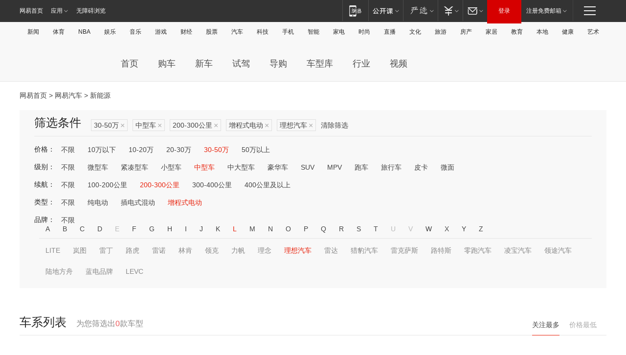

--- FILE ---
content_type: text/html;charset=GBK
request_url: http://product.auto.163.com/search_energy/brandName=19399@duration=200-300@energy=zcse@price=30-50@type=middle/
body_size: 13973
content:
<!DOCTYPE HTML>
<!--[if IE 6 ]> <html id="ne_wrap" class="ne_ua_ie6 ne_ua_ielte8"> <![endif]-->
<!--[if IE 7 ]> <html id="ne_wrap" class="ne_ua_ie7 ne_ua_ielte8"> <![endif]-->
<!--[if IE 8 ]> <html id="ne_wrap" class="ne_ua_ie8 ne_ua_ielte8"> <![endif]-->
<!--[if IE 9 ]> <html id="ne_wrap" class="ne_ua_ie9"> <![endif]-->
<!--[if (gte IE 10)|!(IE)]><!--> <html id="ne_wrap"> <!--<![endif]-->
<head>
    <meta charset="gbk">
    <title>新能源_网易汽车</title>
    <link rel="dns-prefetch" href="//static.ws.126.net">
    <meta name="keywords" content="汽车,汽车网,买车,购车,评测,导购,报价,对比,口碑,汽车报价,国产汽车,大众汽车,丰田汽车,本田汽车,日产汽车," />
    <meta name="description" content="网易汽车_易乐车生活:为您提供最新最全汽车导购,汽车报价,汽车图片,汽车行情,汽车试驾,汽车评测,是服务于购车人群的汽车资讯门户" />
    <script>!function(){window.isNs9=document.documentElement.className.indexOf('ns9')!=-1,nsClsName=' ns12';if(isNs9){return};if(/\?narrow/.test(location.search)||screen.width/10<128&&document.documentElement.clientWidth==screen.width){isNs9=true;nsClsName=' ns9';}document.documentElement.className+=nsClsName;}()</script>
<link href="https://static.ws.126.net/163/f2e/auto/auto.base.2021.css?v7" rel="stylesheet" />
<script src="//static.ws.126.net/163/frontend/libs/antanalysis.min.js"></script>
<script src="//static.ws.126.net/163/frontend/antnest/NTM-3LSDEVVJ-1.js" async="async"></script>
<script src="//static.ws.126.net/f2e/lib/js/ne.js"></script>
<script src="//static.ws.126.net/cnews/js/ntes_jslib_1.x.js" charset="gb2312"></script>
<link href="//static.ws.126.net/163/f2e/auto/product_pc/elec_search//static/css/elec_search.css?ipzgcq" rel="stylesheet"/>
</head>
<body>
<!-- 公共黑色顶部 -->
<!-- /special/ntes_common_model/nte_commonnav2019.html -->



<link rel="stylesheet" href="https://static.ws.126.net/163/f2e/commonnav2019/css/commonnav_headcss-fad753559b.css"/>
<!-- urs -->
<script _keep="true" src="https://urswebzj.nosdn.127.net/webzj_cdn101/message.js" type="text/javascript"></script>
<div class="ntes_nav_wrap" id="js_N_NTES_wrap">
  <div class="ntes-nav" id="js_N_nav">
    <div class="ntes-nav-main clearfix">
            <div class="c-fl" id="js_N_nav_left">
        <a class="ntes-nav-index-title ntes-nav-entry-wide c-fl" href="https://www.163.com/" title="网易首页">网易首页</a>
        <!-- 应用 -->
        <div class="js_N_navSelect ntes-nav-select ntes-nav-select-wide ntes-nav-app  c-fl">
          <a href="https://www.163.com/#f=topnav" class="ntes-nav-select-title ntes-nav-entry-bgblack JS_NTES_LOG_FE">应用
            <em class="ntes-nav-select-arr"></em>
          </a>
          <div class="ntes-nav-select-pop">
            <ul class="ntes-nav-select-list clearfix">
              <li>
                <a href="https://m.163.com/newsapp/#f=topnav">
                  <span>
                    <em class="ntes-nav-app-newsapp">网易新闻</em>
                  </span>
                </a>
              </li>
              <li>
                <a href="https://open.163.com/#f=topnav">
                  <span>
                    <em class="ntes-nav-app-open">网易公开课</em>
                  </span>
                </a>
              </li>
              <li>
                <a href="https://daxue.163.com/offline/download.html">
                  <span>
                    <em class="ntes-nav-app-gaokaozhiyuan">网易高考智愿</em>
                  </span>
                </a>
              </li>
              <li>
                <a href="https://hongcai.163.com/?from=pcsy-button">
                  <span>
                    <em class="ntes-nav-app-hongcai">网易红彩</em>
                  </span>
                </a>
              </li>
              <li>
                <a href="https://u.163.com/aosoutbdbd8">
                  <span>
                    <em class="ntes-nav-app-yanxuan">网易严选</em>
                  </span>
                </a>
              </li>
              <li>
                <a href="https://mail.163.com/client/dl.html?from=mail46">
                  <span>
                    <em class="ntes-nav-app-mail">邮箱大师</em>
                  </span>
                </a>
              </li>
              <li class="last">
                <a href="https://study.163.com/client/download.htm?from=163app&utm_source=163.com&utm_medium=web_app&utm_campaign=business">
                  <span>
                    <em class="ntes-nav-app-study">网易云课堂</em>
                  </span>
                </a>
              </li>
            </ul>
          </div>
        </div>
      </div>
      <div class="c-fr">
        <!-- 片段开始 -->
        <div class="ntes-nav-quick-navigation">
          <a rel="noreferrer"class="ntes-nav-quick-navigation-btn" id="js_N_ntes_nav_quick_navigation_btn" target="_self">
            <em>快速导航
              <span class="menu1"></span>
              <span class="menu2"></span>
              <span class="menu3"></span>
            </em>
          </a>
          <div class="ntes-quicknav-pop" id="js_N_ntes_quicknav_pop">
            <div class="ntes-quicknav-list">
              <div class="ntes-quicknav-content">
                <ul class="ntes-quicknav-column ntes-quicknav-column-1">
                  <li>
                    <h3>
                      <a href="https://news.163.com">新闻</a>
                    </h3>
                  </li>
                  <li>
                    <a href="https://news.163.com/domestic">国内</a>
                  </li>
                  <li>
                    <a href="https://news.163.com/world">国际</a>
                  </li>
                  <li>
                    <a href="https://view.163.com">评论</a>
                  </li>
                  <li>
                    <a href="https://war.163.com">军事</a>
                  </li>
                  <li>
                    <a href="https://news.163.com/special/wangsansanhome/">王三三</a>
                  </li>
                </ul>
                <ul class="ntes-quicknav-column ntes-quicknav-column-2">
                  <li>
                    <h3>
                      <a href="https://sports.163.com">体育</a>
                    </h3>
                  </li>
                  <li>
                    <a href="https://sports.163.com/nba">NBA</a>
                  </li>
                  <li>
                    <a href="https://sports.163.com/cba">CBA</a>
                  </li>
                  <li>
                    <a href="https://sports.163.com/allsports">综合</a>
                  </li>
                  <li>
                    <a href="https://sports.163.com/zc">中超</a>
                  </li>
                  <li>
                    <a href="https://sports.163.com/world">国际足球</a>
                  </li>
                  <li>
                    <a href="https://sports.163.com/yc">英超</a>
                  </li>
                  <li>
                    <a href="https://sports.163.com/xj">西甲</a>
                  </li>
                  <li>
                    <a href="https://sports.163.com/yj">意甲</a>
                  </li>
                </ul>
                <ul class="ntes-quicknav-column ntes-quicknav-column-3">
                  <li>
                    <h3>
                      <a href="https://ent.163.com">娱乐</a>
                    </h3>
                  </li>
                  <li>
                    <a href="https://ent.163.com/star">明星</a>
                  </li>
                  <li>
                    <a href="https://ent.163.com/photo">图片</a>
                  </li>
                  <li>
                    <a href="https://ent.163.com/movie">电影</a>
                  </li>
                  <li>
                    <a href="https://ent.163.com/tv">电视</a>
                  </li>
                  <li>
                    <a href="https://ent.163.com/music">音乐</a>
                  </li>
                  <li>
                    <a href="https://ent.163.com/special/gsbjb/">稿事编辑部</a>
                  </li>
                  <li>
                    <a href="https://ent.163.com/special/focus_ent/">娱乐FOCUS</a>
                  </li>
                </ul>
                <ul class="ntes-quicknav-column ntes-quicknav-column-4">
                  <li>
                    <h3>
                      <a href="https://money.163.com">财经</a>
                    </h3>
                  </li>
                  <li>
                    <a href="https://money.163.com/stock">股票</a>
                  </li>
                  <li>
                    <a href="http://quotes.money.163.com/stock">行情</a>
                  </li>
                  <li>
                    <a href="https://money.163.com/ipo">新股</a>
                  </li>
                  <li>
                    <a href="https://money.163.com/finance">金融</a>
                  </li>
                  <li>
                    <a href="https://money.163.com/fund">基金</a>
                  </li>
                  <li>
                    <a href="https://biz.163.com">商业</a>
                  </li>
                  <li>
                    <a href="https://money.163.com/licai">理财</a>
                  </li>
                </ul>
                <ul class="ntes-quicknav-column ntes-quicknav-column-5">
                  <li>
                    <h3>
                      <a href="https://auto.163.com">汽车</a>
                    </h3>
                  </li>
                  <li>
                    <a href="https://auto.163.com/buy">购车</a>
                  </li>
                  <li>
                    <a href="https://auto.163.com/depreciate">行情</a>
                  </li>
                  <li>
                    <a href="http://product.auto.163.com">车型库</a>
                  </li>
                  <li>
                    <a href="https://auto.163.com/elec">新能源</a>
                  </li>
                  <li>
                    <a href="https://auto.163.com/news">行业</a>
                  </li>
                </ul>
                <ul class="ntes-quicknav-column ntes-quicknav-column-6">
                  <li>
                    <h3>
                      <a href="https://tech.163.com">科技</a>
                    </h3>
                  </li>
                  <li>
                    <a href="https://tech.163.com/telecom/">通信</a>
                  </li>
                  <li>
                    <a href="https://tech.163.com/it">IT</a>
                  </li>
                  <li>
                    <a href="https://tech.163.com/internet">互联网</a>
                  </li>
                  <li>
                    <a href="https://tech.163.com/special/chzt">特别策划</a>
                  </li>
                  <li>
                    <a href="https://tech.163.com/smart/">网易智能</a>
                  </li>
                  <li>
                    <a href="https://hea.163.com/">家电</a>
                  </li>
                </ul>
                <ul class="ntes-quicknav-column ntes-quicknav-column-7">
                  <li>
                    <h3>
                      <a href="https://fashion.163.com">时尚</a>
                    </h3>
                  </li>
                  <li>
                    <a href="https://baby.163.com">亲子</a>
                  </li>
                  <li>
                    <a href="https://fashion.163.com/art">艺术</a>
                  </li>
                </ul>
                <ul class="ntes-quicknav-column ntes-quicknav-column-8">
                  <li>
                    <h3>
                      <a href="https://mobile.163.com">手机</a>
                      <span>/</span>
                      <a href="https://digi.163.com/">数码</a>
                    </h3>
                  </li>
                  <li>
                    <a href="https://tech.163.com/special/ydhlw">移动互联网</a>
                  </li>
                  <li>
                    <a href="https://mobile.163.com/special/jqkj_list/">惊奇科技</a>
                  </li>
                  <li>
                    <a href="https://mobile.163.com/special/cpshi_list/">易评机</a>
                  </li>
                </ul>
                <ul class="ntes-quicknav-column ntes-quicknav-column-9">
                  <li>
                    <h3>
                      <a href="https://house.163.com">房产</a>
                      <span>/</span>
                      <a href="https://home.163.com">家居</a>
                    </h3>
                  </li>
                  <li>
                    <a href="https://bj.house.163.com">北京房产</a>
                  </li>
                  <li>
                    <a href="https://sh.house.163.com">上海房产</a>
                  </li>
                  <li>
                    <a href="https://gz.house.163.com">广州房产</a>
                  </li>
                  <li>
                    <a href="https://house.163.com/city">全部分站</a>
                  </li>
                  <li>
                    <a href="https://xf.house.163.com">楼盘库</a>
                  </li>
                  <li>
                    <a href="https://home.163.com/jiaju/">家具</a>
                  </li>
                  <li>
                    <a href="https://home.163.com/weiyu/">卫浴</a>
                  </li>
                </ul>
                <ul class="ntes-quicknav-column ntes-quicknav-column-10">
                  <li>
                    <h3>
                      <a href="https://travel.163.com">旅游</a>
                    </h3>
                  </li>
                  <li>
                    <a href="https://travel.163.com/outdoor">自驾露营</a>
                  </li>
                  <li>
                    <a href="https://travel.163.com/food">美食</a>
                  </li>
                </ul>
                <ul class="ntes-quicknav-column ntes-quicknav-column-11">
                  <li>
                    <h3>
                      <a href="https://edu.163.com">教育</a>
                    </h3>
                  </li>
                  <li>
                    <a href="https://edu.163.com/yimin">移民</a>
                  </li>
                  <li>
                    <a href="https://edu.163.com/liuxue">留学</a>
                  </li>
                  <li>
                    <a href="https://edu.163.com/en">外语</a>
                  </li>
                  <li>
                    <a href="https://edu.163.com/gaokao">高考</a>
                  </li>
                </ul>
                <div class="ntes-nav-sitemap">
                  <a href="https://sitemap.163.com/">
                    <i></i>查看网易地图</a>
                </div>
              </div>
            </div>
          </div>
        </div>
        <div class="c-fr">
          <div class="c-fl" id="js_N_navLoginBefore">
            <div id="js_N_navHighlight" class="js_loginframe ntes-nav-login ntes-nav-login-normal">
              <a href="https://reg.163.com/" class="ntes-nav-login-title" id="js_N_nav_login_title">登录</a>
              <div class="ntes-nav-loginframe-pop" id="js_N_login_wrap">
                <!--加载登陆组件-->
              </div>
            </div>
            <div class="js_N_navSelect ntes-nav-select ntes-nav-select-wide  JS_NTES_LOG_FE c-fl">
              <a class="ntes-nav-select-title ntes-nav-select-title-register" href="https://mail.163.com/register/index.htm?from=163navi&regPage=163">注册免费邮箱
                <em class="ntes-nav-select-arr"></em>
              </a>
              <div class="ntes-nav-select-pop">
                <ul class="ntes-nav-select-list clearfix" style="width:210px;">
                  <li>
                    <a href="https://reg1.vip.163.com/newReg1/reg?from=new_topnav&utm_source=new_topnav">
                      <span style="width:190px;">注册VIP邮箱（特权邮箱，付费）</span>
                    </a>
                  </li>
                  <li class="last JS_NTES_LOG_FE">
                    <a href="https://mail.163.com/client/dl.html?from=mail46">
                      <span style="width:190px;">免费下载网易官方手机邮箱应用</span>
                    </a>
                  </li>
                </ul>
              </div>
            </div>
          </div>
          <div class="c-fl" id="js_N_navLoginAfter" style="display:none">
            <div id="js_N_logined_warp" class="js_N_navSelect ntes-nav-select ntes-nav-logined JS_NTES_LOG_FE">
              <a class="ntes-nav-select-title ntes-nav-logined-userinfo">
                <span id="js_N_navUsername" class="ntes-nav-logined-username"></span>
                <em class="ntes-nav-select-arr"></em>
              </a>
              <div id="js_login_suggest_wrap" class="ntes-nav-select-pop">
                <ul id="js_logined_suggest" class="ntes-nav-select-list clearfix"></ul>
              </div>
            </div>
            <a class="ntes-nav-entry-wide c-fl" target="_self" id="js_N_navLogout">安全退出</a>
          </div>
        </div>
        <ul class="ntes-nav-inside">
          <li>
            <div class="js_N_navSelect ntes-nav-select c-fl">
              <a href="https://www.163.com/newsapp/#f=163nav" class="ntes-nav-mobile-title ntes-nav-entry-bgblack">
                <em class="ntes-nav-entry-mobile">移动端</em>
              </a>
              <div class="qrcode-img">
                <a href="https://www.163.com/newsapp/#f=163nav">
                  <img src="//static.ws.126.net/f2e/include/common_nav/images/topapp.jpg">
                </a>
              </div>
            </div>
          </li>
          <li>
            <div class="js_N_navSelect ntes-nav-select c-fl">
              <a id="js_love_url" href="https://open.163.com/#ftopnav0" class="ntes-nav-select-title ntes-nav-select-title-huatian ntes-nav-entry-bgblack">
                <em class="ntes-nav-entry-huatian">网易公开课</em>
                <em class="ntes-nav-select-arr"></em>
                <span class="ntes-nav-msg">
                  <em class="ntes-nav-msg-num"></em>
                </span>
              </a>
              <div class="ntes-nav-select-pop ntes-nav-select-pop-huatian">
                <ul class="ntes-nav-select-list clearfix">
                  <li>
                    <a href="https://open.163.com/ted/#ftopnav1">
                      <span>TED</span>
                    </a>
                  </li>
                  <li>
                    <a href="https://open.163.com/cuvocw/#ftopnav2">
                      <span>中国大学视频公开课</span>
                    </a>
                  </li>
                  <li>
                    <a href="https://open.163.com/ocw/#ftopnav3">
                      <span>国际名校公开课</span>
                    </a>
                  </li>
                  <li>
                    <a href="https://open.163.com/appreciation/#ftopnav4">
                      <span>赏课·纪录片</span>
                    </a>
                  </li>
                  <li>
                    <a href="https://vip.open.163.com/#ftopnav5">
                      <span>付费精品课程</span>
                    </a>
                  </li>
                  <li>
                    <a href="https://open.163.com/special/School/beida.html#ftopnav6">
                      <span>北京大学公开课</span>
                    </a>
                  </li>
                  <li class="last">
                    <a href="https://open.163.com/newview/movie/courseintro?newurl=ME7HSJR07#ftopnav7">
                      <span>英语课程学习</span>
                    </a>
                  </li>
                </ul>
              </div>
            </div>
          </li>
          <li>
            <div class="js_N_navSelect ntes-nav-select c-fl">
              <a id="js_lofter_icon_url" href="https://you.163.com/?from=web_fc_menhu_xinrukou_1" class="ntes-nav-select-title ntes-nav-select-title-lofter ntes-nav-entry-bgblack">
                <em class="ntes-nav-entry-lofter">网易严选</em>
                <em class="ntes-nav-select-arr"></em>
                <span class="ntes-nav-msg" id="js_N_navLofterMsg">
                  <em class="ntes-nav-msg-num"></em>
                </span>
              </a>
              <div class="ntes-nav-select-pop ntes-nav-select-pop-lofter">
                <ul id="js_lofter_pop_url" class="ntes-nav-select-list clearfix">
                  <li>
                    <a href="https://act.you.163.com/act/pub/ABuyLQKNmKmK.html?from=out_ynzy_xinrukou_2">
                      <span>新人特价</span>
                    </a>
                  </li>
                  <li>
                    <a href="https://you.163.com/topic/v1/pub/Pew1KBH9Au.html?from=out_ynzy_xinrukou_3">
                      <span>9.9专区</span>
                    </a>
                  </li>
                  <li>
                    <a href="https://you.163.com/item/newItemRank?from=out_ynzy_xinrukou_4">
                      <span>新品热卖</span>
                    </a>
                  </li>
                  <li>
                    <a href="https://you.163.com/item/recommend?from=out_ynzy_xinrukou_5">
                      <span>人气好物</span>
                    </a>
                  </li>
                  <li>
                    <a href="https://you.163.com/item/list?categoryId=1005000&from=out_ynzy_xinrukou_7">
                      <span>居家生活</span>
                    </a>
                  </li>
                  <li>
                    <a href="https://you.163.com/item/list?categoryId=1010000&from=out_ynzy_xinrukou_8">
                      <span>服饰鞋包</span>
                    </a>
                  </li>
                  <li>
                    <a href="https://you.163.com/item/list?categoryId=1011000&from=out_ynzy_xinrukou_9">
                      <span>母婴亲子</span>
                    </a>
                  </li>
                  <li class="last">
                    <a href="https://you.163.com/item/list?categoryId=1005002&from=out_ynzy_xinrukou_10">
                      <span>美食酒水</span>
                    </a>
                  </li>
                </ul>
              </div>
            </div>
          </li>
          <li>
            <div class="js_N_navSelect ntes-nav-select c-fl">
              <a href="https://ecard.163.com/" class="ntes-nav-select-title
        ntes-nav-select-title-money ntes-nav-entry-bgblack">
                <em class="ntes-nav-entry-money">支付</em>
                <em class="ntes-nav-select-arr"></em>
              </a>
              <div class="ntes-nav-select-pop ntes-nav-select-pop-temp">
                <ul class="ntes-nav-select-list clearfix">
                  <li>
                    <a href="https://ecard.163.com/#f=topnav">
                      <span>一卡通充值</span>
                    </a>
                  </li>
                  <li>
                    <a href="https://ecard.163.com/script/index#f=topnav">
                      <span>一卡通购买</span>
                    </a>
                  </li>
                  <li>
                    <a href="https://epay.163.com/">
                      <span>我的网易支付</span>
                    </a>
                  </li>
                  <li>
                    <a href="https://3c.163.com/?from=wangyimenhu16">
                      <span>网易智造</span>
                    </a>
                  </li>
                  <li class="last">
                    <a href="https://globalpay.163.com/home">
                      <span>网易跨境支付</span>
                    </a>
                  </li>
                </ul>
              </div>
            </div>
          </li>
          <li>
            <div class="js_N_navSelect ntes-nav-select c-fl">
              <a id="js_mail_url" rel="noreferrer"class="ntes-nav-select-title
        ntes-nav-select-title-mail ntes-nav-entry-bgblack">
                <em class="ntes-nav-entry-mail">邮箱</em>
                <em class="ntes-nav-select-arr"></em>
                <span class="ntes-nav-msg" id="js_N_navMailMsg">
                  <em class="ntes-nav-msg-num" id="js_N_navMailMsgNum"></em>
                </span>
              </a>
              <div class="ntes-nav-select-pop ntes-nav-select-pop-mail">
                <ul class="ntes-nav-select-list clearfix">
                  <li>
                    <a href="https://email.163.com/#f=topnav">
                      <span>免费邮箱</span>
                    </a>
                  </li>
                  <li>
                    <a href="https://vipmail.163.com/#f=topnav">
                      <span>VIP邮箱</span>
                    </a>
                  </li>
                  <li>
                    <a href="https://qiye.163.com/?from=NetEase163top">
                      <span>企业邮箱</span>
                    </a>
                  </li>
                  <li>
                    <a href="https://mail.163.com/register/index.htm?from=ntes_nav&regPage=163">
                      <span>免费注册</span>
                    </a>
                  </li>
                  <li class="last">
                    <a href="https://mail.163.com/dashi/dlpro.html?from=mail46">
                      <span>客户端下载</span>
                    </a>
                  </li>
                </ul>
              </div>
            </div>
          </li>
        </ul>
      </div>
    </div>
  </div>
</div>
<script src="https://static.ws.126.net/163/f2e/commonnav2019/js/commonnav_headjs-d6073b0f5a.js"></script>


<div class="auto_header">
	<div class="container">
		<!-- 公共二级导航 -->
		<!-- /special/ntes_common_model/site_subnav2019.html -->

<div class="N-nav-channel JS_NTES_LOG_FE" data-module-name="xwwzy_11_headdaohang">
    <a class="first" href="https://news.163.com/">新闻</a><a href="https://sports.163.com/">体育</a><a href="https://sports.163.com/nba/">NBA</a><a href="https://ent.163.com/">娱乐</a><a href="https://ent.163.com/music/">音乐</a><a href="https://tech.163.com/game/">游戏</a><a href="https://money.163.com/">财经</a><a href="https://money.163.com/stock/">股票</a><a id="_link_auto" href="https://auto.163.com/">汽车</a><a href="https://tech.163.com/">科技</a><a href="https://mobile.163.com/">手机</a><a href="https://tech.163.com/smart/">智能</a><a href="https://hea.163.com/">家电</a><a href="https://fashion.163.com/">时尚</a><a href="https://v.163.com/">直播</a><a href="https://culture.163.com/">文化</a><a href="https://travel.163.com/">旅游</a><a id="houseUrl" href="https://house.163.com/">房产</a><a href="https://home.163.com/" id="homeUrl">家居</a><a href="https://edu.163.com/">教育</a><a id="_link_game" href="https://news.163.com/">本地</a><a href="https://jiankang.163.com/">健康</a><a class="last" href="https://art.163.com/">艺术</a>
</div>
<!-- 游戏替换为本地，并定向 0310-->
<!-- 配置定向城市 -->
<script type="text/javascript" _keep="true">
var HouseNavBendiTxt = {
    "province": [
        {
            "name": "北京市",
            "shortName": "北京",
            "url":"https://bj.news.163.com/"
        },
        {
            "name": "上海市",
            "shortName": "上海",
            "url":"https://sh.news.163.com/"
        },
        {
            "name": "天津市",
            "shortName": "天津",
            "url":"https://tj.news.163.com/"
        },
        {
            "name": "广东省",
            "shortName": "广东",
            "url":"https://gd.news.163.com/"
        },
        {
            "name": "江苏省",
            "shortName": "江苏",
            "url":"https://js.news.163.com/"
        },
        {
            "name": "浙江省",
            "shortName": "浙江",
            "url":"https://zj.news.163.com/"
        },
        {
            "name": "四川省",
            "shortName": "四川",
            "url":"https://sc.news.163.com/"
        },
        {
            "name": "黑龙江省",
            "shortName": "黑龙江",
            "url":"https://hlj.news.163.com/"
        },
        {
            "name": "吉林省",
            "shortName": "吉林",
            "url":"https://jl.news.163.com/"
        },
        {
            "name": "辽宁省",
            "shortName": "辽宁",
            "url":"https://liaoning.news.163.com/"
        },
        {
            "name": "内蒙古自治区",
            "shortName": "内蒙古",
            "url":"https://hhht.news.163.com/"
        },
        {
            "name": "河北省",
            "shortName": "河北",
            "url":"https://hebei.news.163.com/"
        },
        {
            "name": "河南省",
            "shortName": "河南",
            "url":"https://henan.163.com/"
        },
        {
            "name": "山东省",
            "shortName": "山东",
            "url":"https://sd.news.163.com/"
        },
        {
            "name": "陕西省",
            "shortName": "陕西",
            "url":"https://shanxi.news.163.com/"
        },
        {
            "name": "甘肃省",
            "shortName": "甘肃",
            "url":"https://gs.news.163.com/"
        },
        {
            "name": "宁夏回族自治区",
            "shortName": "宁夏",
            "url":"https://ningxia.news.163.com/"
        },
        {
            "name": "新疆维吾尔自治区",
            "shortName": "新疆",
            "url":"https://xj.news.163.com/"
        },
        {
            "name": "安徽省",
            "shortName": "安徽",
            "url":"https://ah.news.163.com/"
        },
        {
            "name": "福建省",
            "shortName": "福建",
            "url":"https://fj.news.163.com/"
        },
        {
            "name": "广西壮族自治区",
            "shortName": "广西",
            "url":"https://gx.news.163.com/"
        },
        {
            "name": "重庆市",
            "shortName": "重庆",
            "url":"https://chongqing.163.com/"
        },
        {
            "name": "湖北省",
            "shortName": "湖北",
            "url":"https://hb.news.163.com/"
        },
        {
            "name": "江西省",
            "shortName": "江西",
            "url":"https://jx.news.163.com/"
        },
        {
            "name": "海南省",
            "shortName": "海南",
            "url":"https://hn.news.163.com/"
        },
        {
            "name": "贵州省",
            "shortName": "贵州",
            "url":"https://gz.news.163.com/"
        },
        {
            "name": "云南省",
            "shortName": "云南",
            "url":"https://yn.news.163.com/"
        },
        {
            "name": "山西省",
            "shortName": "山西",
            "url":"https://sx.news.163.com"
        },
        {
            "name": "西藏自治区",
            "shortName": "北京",
            "url":"https://bj.news.163.com/"
        },
        {
            "name": "香港特别行政区",
            "shortName": "广东",
            "url":"https://gd.news.163.com/"
        },
        {
            "name": "澳门特别行政区",
            "shortName": "广东",
            "url":"https://gd.news.163.com/"
        },
        {
            "name": "台湾省",
            "shortName": "广东",
            "url":"https://gd.news.163.com/"
        },
        {
            "name": "天津市",
            "shortName": "北京",
            "url":"https://bj.news.163.com/"
        },
        {
            "name": "青海省",
            "shortName": "北京",
            "url":"https://bj.news.163.com/"
        }
    ],
    "city": [
        {
            "name": "大连市",
            "shortName": "大连",
            "url":"https://dl.news.163.com"
        },
        {
            "name": "青岛市",
            "shortName": "青岛",
            "url":"https://qingdao.news.163.com"
        },
        {
            "name": "宁波市",
            "shortName": "宁波",
            "url":"https://zj.news.163.com/ningbo/"
        },
        {
            "name": "厦门市",
            "shortName": "厦门",
            "url":"https://xiamen.news.163.com"
        },
        {
            "name": "深圳市",
            "shortName": "深圳",
            "url":"https://shenzhen.news.163.com/"
        }
    ],
    "defalt": {
            "name": "",
            "shortName": "本地",
            "url":"https://news.163.com/"
        }
};
</script>
<script type="text/javascript" _keep="true">
            (function(){
                //本地设置定向省份
                function setBendiName(){
                    var js_nav_bendi = document.getElementById("_link_game");
                    var cityname = "";
                    var cityurl = "";
                    var _loc = window.localAddress;
                    if(!js_nav_bendi)
                        return;
                    if(HouseNavBendiTxt.city && _loc){
                        var citylist = HouseNavBendiTxt.city;
                        var localcity = _loc.city;
                        for(var i=0;i<citylist.length;i++){
                            if(citylist[i].name.indexOf(localcity) != -1){
                                cityname = citylist[i].shortName;
                                cityurl = citylist[i].url;
                                break;
                            }
                        }
                    }
                    if(cityname == "" && cityurl == "" && HouseNavBendiTxt.province && _loc){
                        var provincelist = HouseNavBendiTxt.province;
                        var localprovince = _loc.province;
                        for(var i=0;i<provincelist.length;i++){
                            if(provincelist[i].name.indexOf(localprovince) != -1){
                                cityname = provincelist[i].shortName;
                                cityurl = provincelist[i].url;
                                break;
                            }
                        }
                    }
                    if(js_nav_bendi && cityname != "" && cityurl != ""){
                        js_nav_bendi.innerHTML = cityname;
                        js_nav_bendi.href = cityurl;
                    }
                    if(js_nav_bendi && cityname == "" && cityurl == ""){
                        js_nav_bendi.innerHTML = "本地";
                        js_nav_bendi.href = "https://news.163.com";
                    }
                }
                
                if(window.HouseNavBendiTxt && window.NTESCommonNavigator){
                    var utils = NTESCommonNavigator.utils;
                    utils.jsonp("https://ipservice.ws.126.net/locate/api/getLocByIp", {}, function(res){
                        if(res && res.result){
                            window.localAddress = res.result;
                            setBendiName();
                        }
                    });
                }
            })();
        </script>

		<!-- LOGO、搜索 -->
		<!-- <div class="auto-channel clearfix">
			<div class="auto_logo">
				<a href="https://auto.163.com/" title="网易汽车">网易汽车</a>
			</div> -->
			<!--include virtual="/auto_pc_common/auto_search.html" -->
		<!-- </div> -->

		<!-- 频道导航 -->
		<script>var currentNav = '新能源';</script>
		<!-- /special/sp/2016channel_menu.html -->

<div class="auto-nav">
  <div class="auto-logo"><img src="https://fps-pro.ws.126.net/fps-pro/frontends/auto_index_2025/index/images/auto_logo.png" alt="" /></div>
  <ul class="auto-nav-list">
    <li class="nav-item "><a href="https://auto.163.com/">首页</a></li>
    <li class="nav-item "><a href="https://auto.163.com/buy">购车</a></li>
    <li class="nav-item "><a href="https://auto.163.com/newcar">新车</a></li>
    <li class="nav-item "><a href="https://auto.163.com/test">试驾</a></li>
    <li class="nav-item "><a href="https://auto.163.com/guide">导购</a></li>
    <li class="nav-item "><a href="https://product.auto.163.com/#DQ2001">车型库</a></li>
    <li class="nav-item "><a href="https://auto.163.com/news">行业</a></li>
    <li class="nav-item "><a href="https://auto.163.com/video">视频</a></li>
  </ul>
</div>
<style>
  .auto-nav {
    width: 1200px;
    height: 36px;
    margin: 26px auto 18px auto;
  }
  .auto-nav .auto-logo {
    float: left;
    width: 167px;
    height: 36px;
  }
  .auto-nav .auto-logo img {
    background: transparent;
    width: 100%;
    height: 100%;
  }
  .auto-nav .auto-nav-list {
    float: left;
    margin-left: 20px;
  }
  .auto-nav .auto-nav-list .nav-item {
    float: left;
  }
  .auto-nav .auto-nav-list .nav-item a {
    display: block;
    padding: 0 20px;
    font-size: 18px;
    line-height: 36px;
    font-weight: 400;
    color: #4e4e4e;
	text-decoration: none;
  }
  .auto-nav .auto-nav-list .nav-item:hover a {
    background-color: #eee;
  }
  .auto-nav .auto-nav-list .nav-item.active a {
    color: #e10000;
  }
  .auto-nav .auto-nav-list .nav-item a.active {
    color: #e10000;
  }
</style>

<script>
	(function($){
		if($==undefined) return;
		var curNav = window['currentNav'];
		var tagA = $('.auto-nav .nav-item a');

		for (var i = 0; i < tagA.length; i++) {
			if(tagA[i].hostname=='auto.163.com') continue;
			if(curNav){
				if(tagA[i].innerHTML==curNav){
					$(tagA[i]).addClass('active');
					break;
				}
				continue;
			}
			if(tagA[i].hostname==location.hostname && location.pathname.indexOf(tagA[i].pathname)!=-1){
				$(tagA[i]).addClass('active');
				break;
			}
		}
	})(window['jQuery']||window['NE']);
</script>
	</div>
</div>

<div class="container clearfix">
    <!--  -->

    <!-- 面包屑 -->
    <div class="auto-cur-location">
        <a href="https://www.163.com/" title="网易首页">网易首页</a> &gt;
        <a href="https://auto.163.com/" title="网易汽车">网易汽车</a> &gt; 新能源
    </div>

    <!-- 筛选条件 -->
	<div class="search-box">
    <div class="hd">
        <p class="c-t">筛选条件</p>
        <div class="c-tag">
            <dl>
                                 <dd class="clearfix">                      
                                                    <a href="/search_energy/brandName=19399@duration=200-300@energy=zcse@type=middle/">30-50万<span>×</span></a>
                                                    <a href="/search_energy/brandName=19399@duration=200-300@energy=zcse@price=30-50/">中型车<span>×</span></a>
                                                    <a href="/search_energy/brandName=19399@energy=zcse@price=30-50@type=middle/">200-300公里<span>×</span></a>
                                                    <a href="/search_energy/brandName=19399@duration=200-300@price=30-50@type=middle/">增程式电动<span>×</span></a>
                                                    <a href="/search_energy/duration=200-300@energy=zcse@price=30-50@type=middle/">理想汽车<span>×</span></a>
                                                <a class="empty" href="/search_energy/">清除筛选</a>
                 </dd>
                            </dl>
        </div>

        
    </div>

    <!-- 列表 -->
    <div class="bd j-search-bd">
        <input type="hidden" value="30-50" id="j-search-price">
        <input type="hidden" value="middle" id="j-search-type">
        <input type="hidden" value="200-300" id="j-search-duration">        
        <input type="hidden" value="zcse" id="j-search-energy">
        <input type="hidden" value="19399" id="j-search-brandName">
                        <dl>
            <dt>价格：</dt>
            <dd class="clearfix">            	
                            <a href="/search_energy/brandName=19399@duration=200-300@energy=zcse@type=middle/" >不限</a>
                            <a href="/search_energy/brandName=19399@duration=200-300@energy=zcse@price=below10@type=middle/" >10万以下</a>
                            <a href="/search_energy/brandName=19399@duration=200-300@energy=zcse@price=10-20@type=middle/" >10-20万</a>
                            <a href="/search_energy/brandName=19399@duration=200-300@energy=zcse@price=20-30@type=middle/" >20-30万</a>
                            <a href="/search_energy/brandName=19399@duration=200-300@energy=zcse@price=30-50@type=middle/" class="active">30-50万</a>
                            <a href="/search_energy/brandName=19399@duration=200-300@energy=zcse@price=above50@type=middle/" >50万以上</a>
                        </dd>
        </dl>
                              <dl>
            <dt>级别：</dt>
            <dd class="clearfix">            	
                            <a href="/search_energy/brandName=19399@duration=200-300@energy=zcse@price=30-50/" >不限</a>
                            <a href="/search_energy/brandName=19399@duration=200-300@energy=zcse@price=30-50@type=mini/" >微型车</a>
                            <a href="/search_energy/brandName=19399@duration=200-300@energy=zcse@price=30-50@type=compact/" >紧凑型车</a>
                            <a href="/search_energy/brandName=19399@duration=200-300@energy=zcse@price=30-50@type=smart/" >小型车</a>
                            <a href="/search_energy/brandName=19399@duration=200-300@energy=zcse@price=30-50@type=middle/" class="active">中型车</a>
                            <a href="/search_energy/brandName=19399@duration=200-300@energy=zcse@price=30-50@type=large/" >中大型车</a>
                            <a href="/search_energy/brandName=19399@duration=200-300@energy=zcse@price=30-50@type=luxury/" >豪华车</a>
                            <a href="/search_energy/brandName=19399@duration=200-300@energy=zcse@price=30-50@type=suv/" >SUV</a>
                            <a href="/search_energy/brandName=19399@duration=200-300@energy=zcse@price=30-50@type=mpv/" >MPV</a>
                            <a href="/search_energy/brandName=19399@duration=200-300@energy=zcse@price=30-50@type=race/" >跑车</a>
                            <a href="/search_energy/brandName=19399@duration=200-300@energy=zcse@price=30-50@type=trav/" >旅行车</a>
                            <a href="/search_energy/brandName=19399@duration=200-300@energy=zcse@price=30-50@type=pcar/" >皮卡</a>
                            <a href="/search_energy/brandName=19399@duration=200-300@energy=zcse@price=30-50@type=mb/" >微面</a>
                        </dd>
        </dl>
                              <dl>
            <dt>续航：</dt>
            <dd class="clearfix">            	
                            <a href="/search_energy/brandName=19399@energy=zcse@price=30-50@type=middle/" >不限</a>
                            <a href="/search_energy/brandName=19399@duration=100-200@energy=zcse@price=30-50@type=middle/" >100-200公里</a>
                            <a href="/search_energy/brandName=19399@duration=200-300@energy=zcse@price=30-50@type=middle/" class="active">200-300公里</a>
                            <a href="/search_energy/brandName=19399@duration=300-400@energy=zcse@price=30-50@type=middle/" >300-400公里</a>
                            <a href="/search_energy/brandName=19399@duration=above400@energy=zcse@price=30-50@type=middle/" >400公里及以上</a>
                        </dd>
        </dl>
                              <dl>
            <dt>类型：</dt>
            <dd class="clearfix">            	
                            <a href="/search_energy/brandName=19399@duration=200-300@price=30-50@type=middle/" >不限</a>
                            <a href="/search_energy/brandName=19399@duration=200-300@energy=electric@price=30-50@type=middle/" >纯电动</a>
                            <a href="/search_energy/brandName=19399@duration=200-300@energy=plugh@price=30-50@type=middle/" >插电式混动</a>
                            <a href="/search_energy/brandName=19399@duration=200-300@energy=zcse@price=30-50@type=middle/" class="active">增程式电动</a>
                        </dd>
        </dl>
                              <dl>
            <dt>品牌：</dt>
            <dd class="clearfix">
            	                <a  href="/search_energy/duration=200-300@energy=zcse@price=30-50@type=middle/" >不限</a>                
                                <div class="a-list">
                    <div class="btn-letter">
                                        <a id="A" >A</a>
                                        <a id="B" >B</a>
                                        <a id="C" >C</a>
                                        <a id="D" >D</a>
                                        <a id="E"                         class="disable"
                    >E</a>
                                        <a id="F" >F</a>
                                        <a id="G" >G</a>
                                        <a id="H" >H</a>
                                        <a id="I" >I</a>
                                        <a id="J" >J</a>
                                        <a id="K" >K</a>
                                        <a id="L"                         class="active"
                    >L</a>
                                        <a id="M" >M</a>
                                        <a id="N" >N</a>
                                        <a id="O" >O</a>
                                        <a id="P" >P</a>
                                        <a id="Q" >Q</a>
                                        <a id="R" >R</a>
                                        <a id="S" >S</a>
                                        <a id="T" >T</a>
                                        <a id="U"                         class="disable"
                    >U</a>
                                        <a id="V"                         class="disable"
                    >V</a>
                                        <a id="W" >W</a>
                                        <a id="X" >X</a>
                                        <a id="Y" >Y</a>
                                        <a id="Z" >Z</a>
                                        </div>                                    
                    <div class="letter-cont">
                                                                        	<div class="item">
                                                                             <a href="/search_energy/brandName=20256@duration=200-300@energy=zcse@price=30-50@type=middle/" >AITO</a>                             
                                                     <a href="/search_energy/brandName=1685@duration=200-300@energy=zcse@price=30-50@type=middle/" >奥迪</a>                             
                                                     <a href="/search_energy/brandName=19021@duration=200-300@energy=zcse@price=30-50@type=middle/" >埃安</a>                             
                                                     <a href="/search_energy/brandName=19106@duration=200-300@energy=zcse@price=30-50@type=middle/" >爱驰</a>                             
                                                     <a href="/search_energy/brandName=20277@duration=200-300@energy=zcse@price=30-50@type=middle/" >阿维塔</a>                             
                                                     <a href="/search_energy/brandName=1684@duration=200-300@energy=zcse@price=30-50@type=middle/" >阿斯顿·马丁</a>                             
                                                     <a href="/search_energy/brandName=18719@duration=200-300@energy=zcse@price=30-50@type=middle/" >ARCFOX极狐</a>                             
                                                     <a href="/search_energy/brandName=18791@duration=200-300@energy=zcse@price=30-50@type=middle/" >艾康尼克</a>                             
                                                </div>                         
                                                                        	<div class="item">
                                                                             <a href="/search_energy/brandName=1694@duration=200-300@energy=zcse@price=30-50@type=middle/" >奔驰</a>                             
                                                     <a href="/search_energy/brandName=1686@duration=200-300@energy=zcse@price=30-50@type=middle/" >宝马</a>                             
                                                     <a href="/search_energy/brandName=15231@duration=200-300@energy=zcse@price=30-50@type=middle/" >宝骏</a>                             
                                                     <a href="/search_energy/brandName=1693@duration=200-300@energy=zcse@price=30-50@type=middle/" >保时捷</a>                             
                                                     <a href="/search_energy/brandName=1690@duration=200-300@energy=zcse@price=30-50@type=middle/" >别克</a>                             
                                                     <a href="/search_energy/brandName=1688@duration=200-300@energy=zcse@price=30-50@type=middle/" >本田</a>                             
                                                     <a href="/search_energy/brandName=1689@duration=200-300@energy=zcse@price=30-50@type=middle/" >标致</a>                             
                                                     <a href="/search_energy/brandName=1687@duration=200-300@energy=zcse@price=30-50@type=middle/" >奔腾</a>                             
                                                     <a href="/search_energy/brandName=18326@duration=200-300@energy=zcse@price=30-50@type=middle/" >宝沃</a>                             
                                                     <a href="/search_energy/brandName=1654@duration=200-300@energy=zcse@price=30-50@type=middle/" >比亚迪</a>                             
                                                     <a href="/search_energy/brandName=1691@duration=200-300@energy=zcse@price=30-50@type=middle/" >宾利</a>                             
                                                     <a href="/search_energy/brandName=16890@duration=200-300@energy=zcse@price=30-50@type=middle/" >北京汽车</a>                             
                                                     <a href="/search_energy/brandName=17951@duration=200-300@energy=zcse@price=30-50@type=middle/" >北汽新能源</a>                             
                                                     <a href="/search_energy/brandName=10096@duration=200-300@energy=zcse@price=30-50@type=middle/" >北汽制造</a>                             
                                                     <a href="/search_energy/brandName=1675@duration=200-300@energy=zcse@price=30-50@type=middle/" >北汽昌河</a>                             
                                                     <a href="/search_energy/brandName=16329@duration=200-300@energy=zcse@price=30-50@type=middle/" >北汽威旺</a>                             
                                                     <a href="/search_energy/brandName=19258@duration=200-300@energy=zcse@price=30-50@type=middle/" >北京清行</a>                             
                                                     <a href="/search_energy/brandName=16301@duration=200-300@energy=zcse@price=30-50@type=middle/" >宝马i</a>                             
                                                </div>                         
                                                                        	<div class="item">
                                                                             <a href="/search_energy/brandName=1653@duration=200-300@energy=zcse@price=30-50@type=middle/" >长城</a>                             
                                                     <a href="/search_energy/brandName=1695@duration=200-300@energy=zcse@price=30-50@type=middle/" >长安</a>                             
                                                     <a href="/search_energy/brandName=20316@duration=200-300@energy=zcse@price=30-50@type=middle/" >长安深蓝</a>                             
                                                     <a href="/search_energy/brandName=19620@duration=200-300@energy=zcse@price=30-50@type=middle/" >长安新能源</a>                             
                                                     <a href="/search_energy/brandName=16159@duration=200-300@energy=zcse@price=30-50@type=middle/" >长安欧尚</a>                             
                                                     <a href="/search_energy/brandName=18849@duration=200-300@energy=zcse@price=30-50@type=middle/" >长安凯程</a>                             
                                                     <a href="/search_energy/brandName=20092@duration=200-300@energy=zcse@price=30-50@type=middle/" >创维汽车</a>                             
                                                     <a href="/search_energy/brandName=18057@duration=200-300@energy=zcse@price=30-50@type=middle/" >成功</a>                             
                                                     <a href="/search_energy/brandName=20494@duration=200-300@energy=zcse@price=30-50@type=middle/" >长安启源</a>                             
                                                </div>                         
                                                                        	<div class="item">
                                                                             <a href="/search_energy/brandName=16658@duration=200-300@energy=zcse@price=30-50@type=middle/" >DS</a>                             
                                                     <a href="/search_energy/brandName=1698@duration=200-300@energy=zcse@price=30-50@type=middle/" >大众</a>                             
                                                     <a href="/search_energy/brandName=1662@duration=200-300@energy=zcse@price=30-50@type=middle/" >东南</a>                             
                                                     <a href="/search_energy/brandName=1700@duration=200-300@energy=zcse@price=30-50@type=middle/" >东风</a>                             
                                                     <a href="/search_energy/brandName=16019@duration=200-300@energy=zcse@price=30-50@type=middle/" >东风日产启辰</a>                             
                                                     <a href="/search_energy/brandName=4888@duration=200-300@energy=zcse@price=30-50@type=middle/" >东风风神</a>                             
                                                     <a href="/search_energy/brandName=16619@duration=200-300@energy=zcse@price=30-50@type=middle/" >东风风行</a>                             
                                                     <a href="/search_energy/brandName=18490@duration=200-300@energy=zcse@price=30-50@type=middle/" >东风风光</a>                             
                                                     <a href="/search_energy/brandName=18217@duration=200-300@energy=zcse@price=30-50@type=middle/" >东风小康</a>                             
                                                     <a href="/search_energy/brandName=19417@duration=200-300@energy=zcse@price=30-50@type=middle/" >东风富康</a>                             
                                                     <a href="/search_energy/brandName=20311@duration=200-300@energy=zcse@price=30-50@type=middle/" >东风纳米</a>                             
                                                     <a href="/search_energy/brandName=20034@duration=200-300@energy=zcse@price=30-50@type=middle/" >大运汽车</a>                             
                                                     <a href="/search_energy/brandName=20166@duration=200-300@energy=zcse@price=30-50@type=middle/" >电动屋</a>                             
                                                     <a href="/search_energy/brandName=18961@duration=200-300@energy=zcse@price=30-50@type=middle/" >电咖</a>                             
                                                     <a href="/search_energy/brandName=19378@duration=200-300@energy=zcse@price=30-50@type=middle/" >大乘汽车</a>                             
                                                     <a href="/search_energy/brandName=20529@duration=200-300@energy=zcse@price=30-50@type=middle/" >东风奕派</a>                             
                                                </div>                         
                                                                        	<div class="item">
                                                                        </div>                         
                                                                        	<div class="item">
                                                                             <a href="/search_energy/brandName=1703@duration=200-300@energy=zcse@price=30-50@type=middle/" >丰田</a>                             
                                                     <a href="/search_energy/brandName=1704@duration=200-300@energy=zcse@price=30-50@type=middle/" >福特</a>                             
                                                     <a href="/search_energy/brandName=19906@duration=200-300@energy=zcse@price=30-50@type=middle/" >飞凡汽车</a>                             
                                                     <a href="/search_energy/brandName=1751@duration=200-300@energy=zcse@price=30-50@type=middle/" >法拉利</a>                             
                                                     <a href="/search_energy/brandName=1705@duration=200-300@energy=zcse@price=30-50@type=middle/" >福田</a>                             
                                                     <a href="/search_energy/brandName=19793@duration=200-300@energy=zcse@price=30-50@type=middle/" >睿蓝汽车</a>                             
                                                     <a href="/search_energy/brandName=17379@duration=200-300@energy=zcse@price=30-50@type=middle/" >福汽启腾</a>                             
                                                     <a href="/search_energy/brandName=20488@duration=200-300@energy=zcse@price=30-50@type=middle/" >方程豹</a>                             
                                                </div>                         
                                                                        	<div class="item">
                                                                             <a href="/search_energy/brandName=16744@duration=200-300@energy=zcse@price=30-50@type=middle/" >观致</a>                             
                                                     <a href="/search_energy/brandName=3219@duration=200-300@energy=zcse@price=30-50@type=middle/" >广汽传祺</a>                             
                                                     <a href="/search_energy/brandName=19119@duration=200-300@energy=zcse@price=30-50@type=middle/" >广汽集团</a>                             
                                                     <a href="/search_energy/brandName=19669@duration=200-300@energy=zcse@price=30-50@type=middle/" >高合汽车</a>                             
                                                     <a href="/search_energy/brandName=18978@duration=200-300@energy=zcse@price=30-50@type=middle/" >国金汽车</a>                             
                                                     <a href="/search_energy/brandName=19536@duration=200-300@energy=zcse@price=30-50@type=middle/" >国机智骏</a>                             
                                                </div>                         
                                                                        	<div class="item">
                                                                             <a href="/search_energy/brandName=17027@duration=200-300@energy=zcse@price=30-50@type=middle/" >哈弗</a>                             
                                                     <a href="/search_energy/brandName=1639@duration=200-300@energy=zcse@price=30-50@type=middle/" >海马</a>                             
                                                     <a href="/search_energy/brandName=1707@duration=200-300@energy=zcse@price=30-50@type=middle/" >红旗</a>                             
                                                     <a href="/search_energy/brandName=18564@duration=200-300@energy=zcse@price=30-50@type=middle/" >华泰新能源</a>                             
                                                     <a href="/search_energy/brandName=19623@duration=200-300@energy=zcse@price=30-50@type=middle/" >合创</a>                             
                                                     <a href="/search_energy/brandName=19844@duration=200-300@energy=zcse@price=30-50@type=middle/" >恒驰</a>                             
                                                     <a href="/search_energy/brandName=18556@duration=200-300@energy=zcse@price=30-50@type=middle/" >汉腾汽车</a>                             
                                                     <a href="/search_energy/brandName=19266@duration=200-300@energy=zcse@price=30-50@type=middle/" >红星汽车</a>                             
                                                     <a href="/search_energy/brandName=17070@duration=200-300@energy=zcse@price=30-50@type=middle/" >华骐</a>                             
                                                     <a href="/search_energy/brandName=20128@duration=200-300@energy=zcse@price=30-50@type=middle/" >华晨新日</a>                             
                                                     <a href="/search_energy/brandName=20472@duration=200-300@energy=zcse@price=30-50@type=middle/" >昊铂</a>                             
                                                     <a href="/search_energy/brandName=19314@duration=200-300@energy=zcse@price=30-50@type=middle/" >合众新能源</a>                             
                                                </div>                         
                                                                        	<div class="item">
                                                                             <a href="/search_energy/brandName=20546@duration=200-300@energy=zcse@price=30-50@type=middle/" >iCAR</a>                             
                                                </div>                         
                                                                        	<div class="item">
                                                                             <a href="/search_energy/brandName=1710@duration=200-300@energy=zcse@price=30-50@type=middle/" >Jeep</a>                             
                                                     <a href="/search_energy/brandName=1666@duration=200-300@energy=zcse@price=30-50@type=middle/" >吉利</a>                             
                                                     <a href="/search_energy/brandName=19531@duration=200-300@energy=zcse@price=30-50@type=middle/" >几何</a>                             
                                                     <a href="/search_energy/brandName=20047@duration=200-300@energy=zcse@price=30-50@type=middle/" >极氪</a>                             
                                                     <a href="/search_energy/brandName=1711@duration=200-300@energy=zcse@price=30-50@type=middle/" >捷豹</a>                             
                                                     <a href="/search_energy/brandName=19036@duration=200-300@energy=zcse@price=30-50@type=middle/" >捷途</a>                             
                                                     <a href="/search_energy/brandName=1648@duration=200-300@energy=zcse@price=30-50@type=middle/" >江淮</a>                             
                                                     <a href="/search_energy/brandName=18833@duration=200-300@energy=zcse@price=30-50@type=middle/" >奇点</a>                             
                                                     <a href="/search_energy/brandName=1712@duration=200-300@energy=zcse@price=30-50@type=middle/" >金杯</a>                             
                                                     <a href="/search_energy/brandName=20051@duration=200-300@energy=zcse@price=30-50@type=middle/" >捷尼赛思</a>                             
                                                     <a href="/search_energy/brandName=1848@duration=200-300@energy=zcse@price=30-50@type=middle/" >江铃</a>                             
                                                     <a href="/search_energy/brandName=19125@duration=200-300@energy=zcse@price=30-50@type=middle/" >江铃集团新能源</a>                             
                                                     <a href="/search_energy/brandName=20409@duration=200-300@energy=zcse@price=30-50@type=middle/" >吉利银河</a>                             
                                                     <a href="/search_energy/brandName=20282@duration=200-300@energy=zcse@price=30-50@type=middle/" >集度</a>                             
                                                </div>                         
                                                                        	<div class="item">
                                                                             <a href="/search_energy/brandName=1714@duration=200-300@energy=zcse@price=30-50@type=middle/" >凯迪拉克</a>                             
                                                     <a href="/search_energy/brandName=1716@duration=200-300@energy=zcse@price=30-50@type=middle/" >克莱斯勒</a>                             
                                                     <a href="/search_energy/brandName=18035@duration=200-300@energy=zcse@price=30-50@type=middle/" >凯翼</a>                             
                                                     <a href="/search_energy/brandName=1674@duration=200-300@energy=zcse@price=30-50@type=middle/" >开瑞</a>                             
                                                     <a href="/search_energy/brandName=18319@duration=200-300@energy=zcse@price=30-50@type=middle/" >卡威</a>                             
                                                </div>                         
                                                                        	<div class="item current">
                                                                             <a href="/search_energy/brandName=19304@duration=200-300@energy=zcse@price=30-50@type=middle/" >LITE</a>                             
                                                     <a href="/search_energy/brandName=19890@duration=200-300@energy=zcse@price=30-50@type=middle/" >岚图</a>                             
                                                     <a href="/search_energy/brandName=18611@duration=200-300@energy=zcse@price=30-50@type=middle/" >雷丁</a>                             
                                                     <a href="/search_energy/brandName=1724@duration=200-300@energy=zcse@price=30-50@type=middle/" >路虎</a>                             
                                                     <a href="/search_energy/brandName=1720@duration=200-300@energy=zcse@price=30-50@type=middle/" >雷诺</a>                             
                                                     <a href="/search_energy/brandName=1722@duration=200-300@energy=zcse@price=30-50@type=middle/" >林肯</a>                             
                                                     <a href="/search_energy/brandName=18667@duration=200-300@energy=zcse@price=30-50@type=middle/" >领克</a>                             
                                                     <a href="/search_energy/brandName=1649@duration=200-300@energy=zcse@price=30-50@type=middle/" >力帆</a>                             
                                                     <a href="/search_energy/brandName=3435@duration=200-300@energy=zcse@price=30-50@type=middle/" >理念</a>                             
                                                     <a href="/search_energy/brandName=19399@duration=200-300@energy=zcse@price=30-50@type=middle/" class="active">理想汽车</a>                             
                                                     <a href="/search_energy/brandName=20481@duration=200-300@energy=zcse@price=30-50@type=middle/" >雷达</a>                             
                                                     <a href="/search_energy/brandName=1657@duration=200-300@energy=zcse@price=30-50@type=middle/" >猎豹汽车</a>                             
                                                     <a href="/search_energy/brandName=1719@duration=200-300@energy=zcse@price=30-50@type=middle/" >雷克萨斯</a>                             
                                                     <a href="/search_energy/brandName=1721@duration=200-300@energy=zcse@price=30-50@type=middle/" >路特斯</a>                             
                                                     <a href="/search_energy/brandName=19253@duration=200-300@energy=zcse@price=30-50@type=middle/" >零跑汽车</a>                             
                                                     <a href="/search_energy/brandName=20249@duration=200-300@energy=zcse@price=30-50@type=middle/" >凌宝汽车</a>                             
                                                     <a href="/search_energy/brandName=19443@duration=200-300@energy=zcse@price=30-50@type=middle/" >领途汽车</a>                             
                                                     <a href="/search_energy/brandName=17177@duration=200-300@energy=zcse@price=30-50@type=middle/" >陆地方舟</a>                             
                                                     <a href="/search_energy/brandName=20419@duration=200-300@energy=zcse@price=30-50@type=middle/" >蓝电品牌</a>                             
                                                     <a href="/search_energy/brandName=20540@duration=200-300@energy=zcse@price=30-50@type=middle/" >LEVC</a>                             
                                                </div>                         
                                                                        	<div class="item">
                                                                             <a href="/search_energy/brandName=1725@duration=200-300@energy=zcse@price=30-50@type=middle/" >名爵</a>                             
                                                     <a href="/search_energy/brandName=16422@duration=200-300@energy=zcse@price=30-50@type=middle/" >迈凯伦</a>                             
                                                     <a href="/search_energy/brandName=20136@duration=200-300@energy=zcse@price=30-50@type=middle/" >摩登汽车</a>                             
                                                </div>                         
                                                                        	<div class="item">
                                                                             <a href="/search_energy/brandName=19287@duration=200-300@energy=zcse@price=30-50@type=middle/" >哪吒汽车</a>                             
                                                     <a href="/search_energy/brandName=19318@duration=200-300@energy=zcse@price=30-50@type=middle/" >NEVS</a>                             
                                                     <a href="/search_energy/brandName=16240@duration=200-300@energy=zcse@price=30-50@type=middle/" >纳智捷</a>                             
                                                </div>                         
                                                                        	<div class="item">
                                                                             <a href="/search_energy/brandName=19112@duration=200-300@energy=zcse@price=30-50@type=middle/" >欧拉</a>                             
                                                     <a href="/search_energy/brandName=19323@duration=200-300@energy=zcse@price=30-50@type=middle/" >欧联汽车</a>                             
                                                </div>                         
                                                                        	<div class="item">
                                                                             <a href="/search_energy/brandName=18982@duration=200-300@energy=zcse@price=30-50@type=middle/" >Polestar极星</a>                             
                                                     <a href="/search_energy/brandName=20122@duration=200-300@energy=zcse@price=30-50@type=middle/" >朋克汽车</a>                             
                                                </div>                         
                                                                        	<div class="item">
                                                                             <a href="/search_energy/brandName=1733@duration=200-300@energy=zcse@price=30-50@type=middle/" >起亚</a>                             
                                                     <a href="/search_energy/brandName=1671@duration=200-300@energy=zcse@price=30-50@type=middle/" >奇瑞</a>                             
                                                     <a href="/search_energy/brandName=20196@duration=200-300@energy=zcse@price=30-50@type=middle/" >奇瑞新能源</a>                             
                                                     <a href="/search_energy/brandName=18211@duration=200-300@energy=zcse@price=30-50@type=middle/" >前途</a>                             
                                                     <a href="/search_energy/brandName=18639@duration=200-300@energy=zcse@price=30-50@type=middle/" >全球鹰</a>                             
                                                </div>                         
                                                                        	<div class="item">
                                                                             <a href="/search_energy/brandName=1734@duration=200-300@energy=zcse@price=30-50@type=middle/" >日产</a>                             
                                                     <a href="/search_energy/brandName=1941@duration=200-300@energy=zcse@price=30-50@type=middle/" >荣威</a>                             
                                                </div>                         
                                                                        	<div class="item">
                                                                             <a href="/search_energy/brandName=1713@duration=200-300@energy=zcse@price=30-50@type=middle/" >smart</a>                             
                                                     <a href="/search_energy/brandName=1738@duration=200-300@energy=zcse@price=30-50@type=middle/" >三菱</a>                             
                                                     <a href="/search_energy/brandName=19150@duration=200-300@energy=zcse@price=30-50@type=middle/" >思皓</a>                             
                                                     <a href="/search_energy/brandName=18625@duration=200-300@energy=zcse@price=30-50@type=middle/" >斯威汽车</a>                             
                                                     <a href="/search_energy/brandName=20108@duration=200-300@energy=zcse@price=30-50@type=middle/" >松散机车</a>                             
                                                     <a href="/search_energy/brandName=16565@duration=200-300@energy=zcse@price=30-50@type=middle/" >上汽MAXUS</a>                             
                                                     <a href="/search_energy/brandName=19080@duration=200-300@energy=zcse@price=30-50@type=middle/" >SERES赛力斯</a>                             
                                                     <a href="/search_energy/brandName=18410@duration=200-300@energy=zcse@price=30-50@type=middle/" >赛麟</a>                             
                                                     <a href="/search_energy/brandName=19016@duration=200-300@energy=zcse@price=30-50@type=middle/" >陕西通家</a>                             
                                                </div>                         
                                                                        	<div class="item">
                                                                             <a href="/search_energy/brandName=20074@duration=200-300@energy=zcse@price=30-50@type=middle/" >坦克</a>                             
                                                     <a href="/search_energy/brandName=16620@duration=200-300@energy=zcse@price=30-50@type=middle/" >腾势</a>                             
                                                     <a href="/search_energy/brandName=16983@duration=200-300@energy=zcse@price=30-50@type=middle/" >特斯拉</a>                             
                                                     <a href="/search_energy/brandName=19412@duration=200-300@energy=zcse@price=30-50@type=middle/" >天际汽车</a>                             
                                                     <a href="/search_energy/brandName=19796@duration=200-300@energy=zcse@price=30-50@type=middle/" >天美汽车</a>                             
                                                </div>                         
                                                                        	<div class="item">
                                                                        </div>                         
                                                                        	<div class="item">
                                                                        </div>                         
                                                                        	<div class="item">
                                                                             <a href="/search_energy/brandName=18681@duration=200-300@energy=zcse@price=30-50@type=middle/" >魏牌</a>                             
                                                     <a href="/search_energy/brandName=18698@duration=200-300@energy=zcse@price=30-50@type=middle/" >蔚来</a>                             
                                                     <a href="/search_energy/brandName=3365@duration=200-300@energy=zcse@price=30-50@type=middle/" >五菱</a>                             
                                                     <a href="/search_energy/brandName=1747@duration=200-300@energy=zcse@price=30-50@type=middle/" >沃尔沃</a>                             
                                                     <a href="/search_energy/brandName=18997@duration=200-300@energy=zcse@price=30-50@type=middle/" >威马汽车</a>                             
                                                     <a href="/search_energy/brandName=17349@duration=200-300@energy=zcse@price=30-50@type=middle/" >潍柴英致</a>                             
                                                </div>                         
                                                                        	<div class="item">
                                                                             <a href="/search_energy/brandName=1752@duration=200-300@energy=zcse@price=30-50@type=middle/" >现代</a>                             
                                                     <a href="/search_energy/brandName=19425@duration=200-300@energy=zcse@price=30-50@type=middle/" >星途</a>                             
                                                     <a href="/search_energy/brandName=19096@duration=200-300@energy=zcse@price=30-50@type=middle/" >新特</a>                             
                                                     <a href="/search_energy/brandName=19002@duration=200-300@energy=zcse@price=30-50@type=middle/" >小鹏汽车</a>                             
                                                     <a href="/search_energy/brandName=1756@duration=200-300@energy=zcse@price=30-50@type=middle/" >雪铁龙</a>                             
                                                     <a href="/search_energy/brandName=1755@duration=200-300@energy=zcse@price=30-50@type=middle/" >雪佛兰</a>                             
                                                     <a href="/search_energy/brandName=19302@duration=200-300@energy=zcse@price=30-50@type=middle/" >鑫源汽车</a>                             
                                                     <a href="/search_energy/brandName=20519@duration=200-300@energy=zcse@price=30-50@type=middle/" >小米汽车</a>                             
                                                </div>                         
                                                                        	<div class="item">
                                                                             <a href="/search_energy/brandName=20431@duration=200-300@energy=zcse@price=30-50@type=middle/" >仰望</a>                             
                                                     <a href="/search_energy/brandName=18819@duration=200-300@energy=zcse@price=30-50@type=middle/" >云度</a>                             
                                                     <a href="/search_energy/brandName=1889@duration=200-300@energy=zcse@price=30-50@type=middle/" >一汽</a>                             
                                                     <a href="/search_energy/brandName=1696@duration=200-300@energy=zcse@price=30-50@type=middle/" >野马汽车</a>                             
                                                     <a href="/search_energy/brandName=18930@duration=200-300@energy=zcse@price=30-50@type=middle/" >裕路汽车</a>                             
                                                     <a href="/search_energy/brandName=18938@duration=200-300@energy=zcse@price=30-50@type=middle/" >御捷新能源</a>                             
                                                </div>                         
                                                                        	<div class="item">
                                                                             <a href="/search_energy/brandName=1759@duration=200-300@energy=zcse@price=30-50@type=middle/" >中华</a>                             
                                                     <a href="/search_energy/brandName=1613@duration=200-300@energy=zcse@price=30-50@type=middle/" >众泰</a>                             
                                                     <a href="/search_energy/brandName=18824@duration=200-300@energy=zcse@price=30-50@type=middle/" >正道</a>                             
                                                     <a href="/search_energy/brandName=19964@duration=200-300@energy=zcse@price=30-50@type=middle/" >智己汽车</a>                             
                                                     <a href="/search_energy/brandName=17050@duration=200-300@energy=zcse@price=30-50@type=middle/" >之诺</a>                             
                                                     <a href="/search_energy/brandName=18243@duration=200-300@energy=zcse@price=30-50@type=middle/" >知豆</a>                             
                                                     <a href="/search_energy/brandName=20267@duration=200-300@energy=zcse@price=30-50@type=middle/" >自游家</a>                             
                                                </div>                         
                                            </div>
                </div>
            </dd>
        </dl>
                  </div>
</div>
    <!-- 车系列表 -->
    <div class="hot-search-box mod-product">
        <div class="hd">
            <div class="title">
                <p class="c">车系列表<span>为您筛选出<em>0</em>款车型</span></p>
                <i class="i-line"></i>
                <div class="tab">
                    <i class="line_move"></i>
                    <ul>
                        <li class="active">关注最多</li>
                        <li >价格最低</li>
                    </ul>
                </div>
            </div>
        </div>
        <div class="bd">
            <div class="c-bd">
								                    <div class="item-cont">
                        <div class="j-no-result">哎呀，没找到符合条件的新能源车，换个条件再试试吧~</div>
                    </div>
				            </div>
        </div>
    </div>

</div>
<script id="j-temp-product" type="text/html">
    {{each list value i}}
    <li>
        <p class="photo">
            <a href="/series/{{value.autoid}}.html" target="_blank">
                <img src="{{value.white_photo}}" alt="{{value.name}}" title="{{value.name}}">
            </a>
        </p>
        <p class="title"><a href="/series/{{value.autoid}}.html" data-series-id="{{value.autoid}}" target="_blank">{{value.name}}</a></p>
        <div class="prices">报价：<span><em>{{value.price_min}}万</em>起</span><a target="_blank" href="{{value.xunjia_url}}" class="btn">询底价</a></div>
        <p class="guide">指导价：{{value.price_range}}万</p>
        {{if value.duration_max > 1 }}
        <div class="tips-box">
            <span class="tips tips-xny">{{value.duration_max}}<em>KM</em></span>
        </div>
        {{/if}}
    </li>
    {{/each}}
</script>

<!-- /special/sp/foot_nav2016.html -->
<div class="auto_footer" style="height: 150px;">
      <div class="af_area clearfix">
        <div class="ns_pot_logo">
          <a href="https://auto.163.com" title="网易汽车"></a>
        </div>
        <div class="ns_pot_list">
          <h4><a href="https://auto.163.com/buy/">购车</a></h4>
          <ul class="clearfix">
            <li><a href="https://auto.163.com/newcar">新车资讯</a></li>
            <!-- <li><a href="https://product.auto.163.com/newcar">新车日历</a></li> -->
            <li><a href="https://auto.163.com/test">试驾评测</a></li>
            <!-- <li><a href="https://auto.163.com/depreciate">车市行情</a></li> -->
            <li><a href="https://auto.163.com/guide">汽车导购</a></li>
            <li><a href="https://auto.163.com/special/yxev/">严选EV</a></li>
          </ul>
         
        </div>
        <div class="ns_pot_list">
           <h4><a href="https://auto.163.com/news">行业</a></h4>
          <ul class="clearfix">
            <li>
              <a href="https://auto.163.com/special/2016carnews/">汽车新闻</a>
            </li>
            <li>
              <a href="https://auto.163.com/special/2016newsmoving/">行业动态</a>
            </li>
            <li>
              <a href="https://auto.163.com/special/toptalknew/">访谈声音</a>
            </li>
          </ul>
          <!-- <h4>车型库</h4>
          <ul class="clearfix">
            <li><a href="https://product.auto.163.com/#TY0002">选车中心</a></li>
            <li><a href="https://product.auto.163.com/picture/">汽车图库</a></li>
            <li><a href="https://dealers.auto.163.com/search/">经销商</a></li>
          </ul>
          <h4>特色栏目</h4>
          <ul class="clearfix">
            <li><a href="https://auto.163.com/video">原创视频</a></li>
            <li><a href="https://auto.163.com/special/auto_original_page_2021/">汽车热点</a></li>
            <li><a href="https://auto.163.com/special/jtpchz/">静态图解</a></li>
            <li><a href="https://auto.163.com/elec">新能源</a></li>
            <li><a href="https://auto.163.com/special/yxev/">严选EV</a></li>
            <li><a href="https://auto.163.com/special/jsdjthz/">黑科技</a></li>
          </ul> -->
        </div>
        <div class="ns_pot_bar">
          <div class="ns-pot-share clearfix">
            <a class="ft_icons ic_lofter_ft" href="https://www.lofter.com/?act=qb163rk_20141031_03"></a>
            <a class="ft_icons ic_mail_ft" href="https://email.163.com/"></a>
            <a
              class="ic_cloudapp_ft"
              href="https://study.163.com/?utm_source=163.com&amp;utm_medium=web_bottomlogo&amp;utm_campaign=business"
            ></a>
            <div class="ic_newsapp_ft">
              <a href="https://www.163.com/newsapp/#f=down" class="ft_icons"></a>
            </div>
          </div>
        </div>
      </div>
    </div>
<!-- /special/ntes_common_model/site_foot2019.html -->


<div class="N-nav-bottom">
    <div class="N-nav-bottom-main">
        <div class="ntes_foot_link">
            <span class="N-nav-bottom-copyright"><span class="N-nav-bottom-copyright-icon">&copy;</span> 1997-2023 网易公司版权所有</span>
            <a href="https://corp.163.com/">About NetEase</a> |
            <a href="https://corp.163.com/gb/about/overview.html">公司简介</a> |
            <a href="https://corp.163.com/gb/contactus.html">联系方法</a> |
            <a href="https://corp.163.com/gb/job/job.html">招聘信息</a> |
            <a href="https://help.163.com/">客户服务</a> |
            <a href="https://corp.163.com/gb/legal.html">隐私政策</a> |
            <a href="http://emarketing.163.com/">广告服务</a> |
           <!--  <a ne-role="feedBackLink" ne-click="handleFeedBackLinkClick()" href="http://www.163.com/special/0077450P/feedback_window.html" class="ne_foot_feedback_link">意见反馈</a> | -->
            <a href="http://jubao.aq.163.com/">不良信息举报 Complaint Center</a> |
            <a href="https://jubao.163.com/">廉正举报</a>
        </div>
    </div>
</div>
<script>
if (/closetie/.test(window.location.search)) {
  function addNewStyle(newStyle) {
    var styleElement = document.getElementById('styles_js');
    if (!styleElement) {
      styleElement = document.createElement('style');
      styleElement.type = 'text/css';
      styleElement.id = 'styles_js';
      document.getElementsByTagName('head')[0].appendChild(styleElement);
    }
    styleElement.appendChild(document.createTextNode(newStyle));
  }
  addNewStyle('.tie-area, .comment-wrap, .ep-tie-top {display: none !important;} .post_comment {opacity: 0;padding: 0;margin: 0;min-height: 0px !important;} .post_tie_top {opacity: 0;} .js-tielink {display: none;}');
}
</script>


<!-- 无障碍功能 Start -->
<!-- /special/ntes_common_model/ntes_common_wza2022.html -->

<style type="text/css">
.ntes-nav-wza,.ntes-nav-wzapage,.ntes-nav-wza-show{float: left;padding-left: 3px;margin-left: 2px;margin-right:10px;position: relative;}
.ntes-nav-wza,.ntes-nav-wzapage{display: none;}
.ntes-nav-wza-show{display: block;}
/*.ntes-nav-wza:before{background: url(https://static.ws.126.net/163/f2e/www/index20170701/images/shilaohua_v2.png) -1px 0px;width: 14px;height: 12px;content: "";position: absolute;left: 2px;top: 16px;}*/
</style>
<a class="ntes-nav-wza" target="_self" href="javascript:void(0)" id="cniil_wza">无障碍浏览</a>
<a class="ntes-nav-wzapage" target="_self" href="javascript:void(0)" id="js_gowza">进入关怀版</a>
<script type="text/javascript">
    (function(){
        function wzaInit(){
            var wza_link = document.getElementById("cniil_wza");
            var gowza_link = document.getElementById("js_gowza");
            var nav_left = document.getElementById("js_N_nav_left");
            var ua = navigator.userAgent.toLowerCase();
            var wzaUrl = document.getElementsByTagName("body")[0].getAttribute("aria-url");
            if(!/ipad/i.test(ua) && wza_link && nav_left){
                nav_left.appendChild(wza_link);
                wza_link.className = "ntes-nav-wza-show";
            }
            if(!/ipad/i.test(ua) && gowza_link && nav_left && wzaUrl){
                nav_left.appendChild(gowza_link);   
                gowza_link.setAttribute("href",wzaUrl);
                gowza_link.className = "ntes-nav-wza-show";
            }
            wza_link.onclick = function () {
                if(!window.ntm || !window.ntm.projectId)return;
                var param = {
                    "val_act": "wzanavclick",
                    "projectid": window.ntm.projectId
                }
                window.NTESAntAnalysis.sendData(param);  
            }
            gowza_link.onclick = function () {
                if(!window.ntm || !window.ntm.projectId)return;
                var param = {
                    "val_act": "wzapageclick",
                    "projectid": window.ntm.projectId
                }
                window.NTESAntAnalysis.sendData(param);  
            }
            if ( window.addEventListener ) {
                window.addEventListener("load", function(){wzaReport();}, false);
            } else if ( window.attachEvent ) {
                window.attachEvent("onload", function(){wzaReport();});
            }
        }
        
        function wzaReport(){
            setTimeout(function(){
                if(!window.ntm || !window.ntm.projectId || document.getElementsByTagName('body')[0].className.indexOf("ariabodytopfiexed") < 0)return;
                var param = {
                    "val_act": "wza-default-open",
                    "projectid": window.ntm.projectId
                }
                window.NTESAntAnalysis.sendData(param); 
            },3000);
        }
        wzaInit();
    })();
</script>
<script type="text/javascript" src="https://static.ws.126.net/163/f2e/common/wza220424/aria.js?appid=a6655141bab6921b58446b4b806b9fbf" charset="utf-8"></script>
<!--  -->
<script src="//static.ws.126.net/f2e/libs/jquery.js"></script>
<script src="//static.ws.126.net/163/f2e/auto/product_pc/product_all/static/libs/template-web.js"></script>
<script src="//static.ws.126.net/163/f2e/auto/product_pc/elec_search//static/js/jquery.page.js?ipzgcq"></script>
<script src="//static.ws.126.net/163/f2e/auto/product_pc/elec_search//static/js/search.js?ipzgcq"></script>
</body>
</html>

--- FILE ---
content_type: text/html;charset=GBK
request_url: http://product.auto.163.com/energy_api/getEnergySeriesList.action?callback=jQuery17205649217417265744_1768833863643&price=30-50&type=middle&duration=200-300&energy=zcse&brandName=19399&orderType=0&size=20&page=1&_=1768833863842
body_size: 362
content:
jQuery17205649217417265744_1768833863643({"total":0,"statusDesc":"","pageTotal":0,"statusValue":"","count":0,"pageSize":0,"page":0,"params":{"brandName":"19399","duration":"200-300","energy":"zcse","order":["heat_value desc"],"orderType":0,"price":"30-50","query":["newpower:true","price_min:[30 TO 50]","cartype_search:中型车","dongli:增程式电动","duration_max:[200 TO 300]","brand_name:理想汽车","brand_id:19399"],"type":"middle"},"statusCode":"000"})

--- FILE ---
content_type: text/html;charset=GBK
request_url: http://product.auto.163.com/energy_api/getEnergySeriesList.action?callback=jQuery17205649217417265744_1768833863644&price=30-50&type=middle&duration=200-300&energy=zcse&brandName=19399&orderType=1&size=20&page=1&_=1768833863844
body_size: 360
content:
jQuery17205649217417265744_1768833863644({"total":0,"statusDesc":"","pageTotal":0,"statusValue":"","count":0,"pageSize":0,"page":0,"params":{"brandName":"19399","duration":"200-300","energy":"zcse","order":["price_min asc"],"orderType":1,"price":"30-50","query":["newpower:true","price_min:[30 TO 50]","cartype_search:中型车","dongli:增程式电动","duration_max:[200 TO 300]","brand_name:理想汽车","brand_id:19399"],"type":"middle"},"statusCode":"000"})